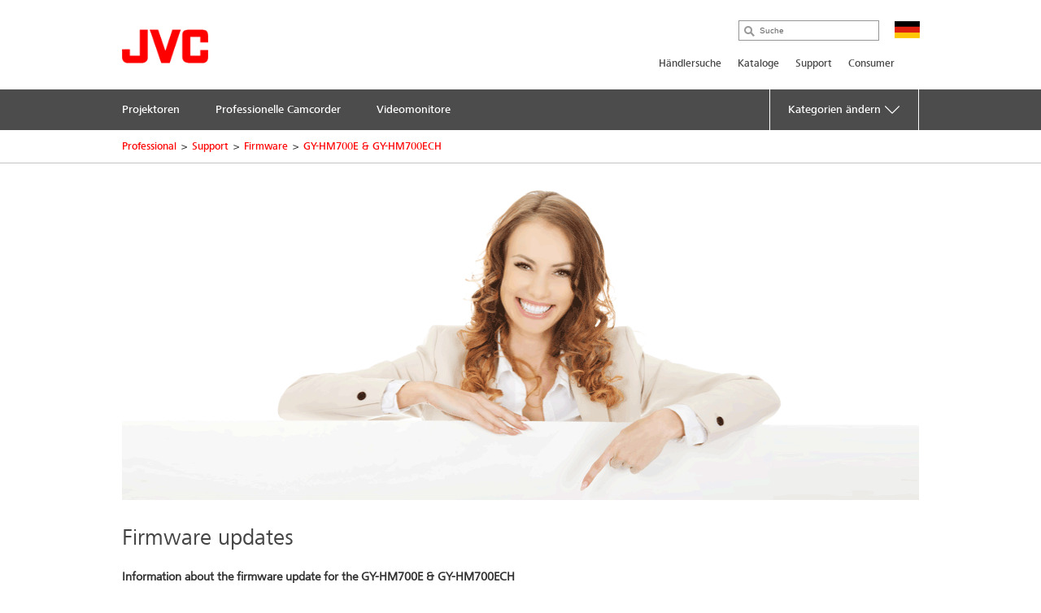

--- FILE ---
content_type: text/html; charset=utf-8
request_url: https://de.jvc.com/pro/support/firmware/gyhm700e_gyhm700ech/
body_size: 8223
content:
<!doctype html>
<!--[if lt IE 7]>      <html class="no-js lt-ie9 lt-ie8 lt-ie7" lang="de"> <![endif]-->
<!--[if IE 7]>         <html class="no-js lt-ie9 lt-ie8" lang="de"> <![endif]-->
<!--[if IE 8]>         <html class="no-js lt-ie9" lang="de"> <![endif]-->
<!--[if gt IE 8]><!--> <html class="no-js" lang="de"> <!--<![endif]-->
<head>
  <meta charset="utf-8">
  <meta http-equiv="X-UA-Compatible" content="IE=edge,chrome=1">
  <title>GY-HM700E_GY-HM700ECH &bull; JVC Deutschland</title>
  <meta property="og:title" content="JVC Deutschland">
  <meta property="og:type" content="website">
  <meta property="og:description" content="">
  <meta name="viewport" content="width=device-width,initial-scale=1.0,minimum-scale=1.0,maximum-scale=1.0,user-scalable=no">
  <link rel="icon" href="/favicon.png" type="image/x-icon">
  <link rel="shortcut icon" href="/favicon.png" type="image/x-icon">
  <script type="text/javascript" src="//fast.fonts.net/jsapi/e7ce8845-b693-4103-80d6-963f6b8504cb.js"></script>
  <!--[if lt IE 9]>
  <script src="//css3-mediaqueries-js.googlecode.com/svn/trunk/css3-mediaqueries.js"></script>
  <script src="//html5shiv.googlecode.com/svn/trunk/html5.js"></script>
  <script>window.html5 || document.write('<script src="js/vendor/html5shiv.js"><\/script>')</script>
  <![endif]-->
  <script src="//ajax.googleapis.com/ajax/libs/jquery/1.9.1/jquery.min.js"></script>
  <script>window.jQuery || document.write('<script src="/js/vendor/jquery-1.9.1.min.js"><\/script>')</script>
  <script type="text/javascript" src="//asset.novena.hr/ui-kit/2.23.0/js/uikit.min.js"></script>
  <link rel="stylesheet" type="text/css" href="//asset.novena.hr/ui-kit/2.23.0/css/uikit.min.css"/>
  <script type="text/javascript" src="//asset.novena.hr/plugin/scrollup/2.3.3/js/jquery.scrollUp.min.js"></script>
  <script type="text/javascript" src="//asset.novena.hr/plugin/hoverIntent/r7/jquery.hoverIntent.minified.js"></script>
  <script type="text/javascript" src="//asset.novena.hr/plugin/slick/1.5.9/slick.min.js"></script>
  <link rel="stylesheet" type="text/css" href="//asset.novena.hr/plugin/slick/1.5.9/slick-jvc.less"/>
  <link type="text/css" rel="stylesheet" href="//asset.novena.hr/plugin/qtip/2.2.0/jquery.qtip.jvc.less" />
  <script type="text/javascript" src="//asset.novena.hr/plugin/qtip/2.2.0/jquery.qtip.min.js"></script>
  <script type="text/javascript" src="//asset.novena.hr/plugin/fancybox/2.1.5/source/jquery.fancybox.pack.js"></script>
  <link rel="stylesheet" type="text/css" href="//asset.novena.hr/plugin/fancybox/2.1.5/source/jquery.fancybox.cms-ui.css" />
  <link rel="stylesheet" type="text/css" href="//asset.novena.hr/plugin/cookiebar/jquery.cookiebar.jvc.css" />
  <script type="text/javascript" src="//asset.novena.hr/plugin/cookiebar/jquery.cookiebar.js"></script>
  <link rel="stylesheet" href="/css/web.less">
  <link rel="stylesheet" href="/js/plugin/cookieconsent/3.0.1/cookieconsent.css">
  <link rel="stylesheet" href="/js/plugin/iframemanager/1.3.0/iframemanager.css">
<!-- TEST 8 -->
<!-- ProductiId:  0 -->
</head>
<body class="wp-8 ">
  <script defer src="/js/plugin/iframemanager/1.3.0/iframemanager.js"></script>
  <script defer src="/js/plugin/iframemanager/1.3.0/jke-if-setup.js"></script>
<script type="module" src="/js/plugin/cookieconsent/3.0.1/cookieconsent-config-de.js"></script>
<script async src="https://www.googletagmanager.com/gtag/js?id=G-EH7FK4TB6E" type="text/plain" data-category="analytics"></script>
<script type="text/plain" data-category="analytics">
window.dataLayer = window.dataLayer || [];
function gtag() { dataLayer.push(arguments); }
gtag('js', new Date());
gtag('config', 'G-EH7FK4TB6E');
</script>
  <button style="display:none; width: 40px; height: 40px; cursor: pointer; position: fixed; will-change: transform; padding: 9px; border: 0; box-shadow: 0 0 10px rgba(0, 0, 0, 0.3); background: white;
  border-radius: 50%; bottom: 20px; right: 20px; transition: 200ms; opacity: 1; z-index: 99980;" data-cc="show-preferencesModal"><svg xmlns="http://www.w3.org/2000/svg" viewBox="0 0 512 512"><path d="M510.52 255.82c-69.97-.85-126.47-57.69-126.47-127.86-70.17
      0-127-56.49-127.86-126.45-27.26-4.14-55.13.3-79.72 12.82l-69.13
      35.22a132.221 132.221 0 0 0-57.79 57.81l-35.1 68.88a132.645 132.645 0 0
      0-12.82 80.95l12.08 76.27a132.521 132.521 0 0 0 37.16 72.96l54.77
      54.76a132.036 132.036 0 0 0 72.71 37.06l76.71 12.15c27.51 4.36 55.7-.11
      80.53-12.76l69.13-35.21a132.273 132.273 0 0 0
      57.79-57.81l35.1-68.88c12.56-24.64 17.01-52.58 12.91-79.91zM176
      368c-17.67 0-32-14.33-32-32s14.33-32 32-32 32 14.33 32 32-14.33 32-32
      32zm32-160c-17.67 0-32-14.33-32-32s14.33-32 32-32 32 14.33 32 32-14.33
      32-32 32zm160 128c-17.67 0-32-14.33-32-32s14.33-32 32-32 32 14.33 32
      32-14.33 32-32 32z"></path></svg></button>
<!--[if lt IE 7]>
<p class="chromeframe">You are using an outdated browser. <a href="http://browsehappy.com/">Upgrade your browser today</a> 
or <a href="http://www.google.com/chromeframe/?redirect=true">install Google Chrome Frame</a> to better experience this site.</p>
<![endif]-->
<header id="header">
  <div class="headerInner">
    <h1><a href="/"><img src="/images/_theme/1/jvc_logo.png" width="106" height="42" alt="JVC" /></a></h1>
    <div class="pcNav">
      <div class="search">
        <input type="text" data-url='/suche/' class="search-input" value="" placeholder="Suche" name="q">
      </div>
      <p class="country">
        <img src="/files/images/_flags/de.png" alt="" width="31" height="21"></p>
      <div class="topMenu">
<!--
Enable PRO
PRO
 14
-->
<div id="top-menu">
<ul>
<li><a   href="/pro/haendlersuche/">Händlersuche</a></li><li><a   href="/pro/kataloge/">Kataloge</a></li><li><a  class="selected" href="/pro/support/">Support</a></li><li><a   href="https://de.jvc.com/">Consumer</a></li></ul>
</div>
      </div>
<!-- product cat navigation 14.01.2026 11:12:35 -->
<!-- 5  -->
<div class="mainMenu"><ul><li><a href='/pro/pro/'><span>Projektoren</span></a></li><li><a href='/pro/ccr/'><span>Professionelle Camcorder</span></a></li><li><a href='/pro/mon/'><span>Videomonitore</span></a></li><li class='last dropdown'><a class='change-cat' href='#'><span>Kategorien ändern <img class='caret' src='/images/icons/down-arrow-white.svg'></span></a><ul><li><a href='https://de.jvc.com?#con'><span>Consumer Produkte</span></a></li><li><a href='https://de.jvc.com?#hc'><span>Healthcare Produkte</span></a></li></ul></li></ul></div>
<div class="mainMenuNav ver-2"><div class="navInner"><div class="navWrap">
    <dl><dt><a href="/pro/pro/rsp/">Referenzserie Projektoren</a></dt>
      <dd class='pl'><p>High-End Heimkinoprojektoren der Referenzserie</p></dd>
    </dl>
    <dl><dt><a href="/pro/pro/vsp/">Visualisation Projektoren</a></dt>
      <dd class='pl'><p>Projektoren der VS/SH Serie f&#252;r Gro&#223;leinwand, Simulation, Planetarium</p></dd>
    </dl>
    <dl><dt><a href="/pro/pro/sip/">VR Headset</a></dt>
      <dd class='pl'><p>Head Mounted Display f&#252;r Simulation &amp; Visualisierung</p></dd>
    </dl>
    <dl><dt><a href="/pro/pro/zubehor-fur-projektoren/">Zubehör für Projektoren</a></dt>
      <dd class='pl'><p>Optiken, Ersatzlampen, Software, etc.</p></dd>
    </dl>
      </div></div></div><div class="mainMenuNav ver-2"><div class="navInner"><div class="navWrap">
    <dl><dt><a href="/pro/ccr/ptc/">Remote PTZ Kamera</a></dt>
      <dd class='pl'><p>Remote Full HD PTZ Kamera mit IP Konnektivit&#228;t</p></dd>
    </dl>
    <dl><dt><a href="/pro/ccr/cct/">Remote Control Panels</a></dt>
      <dd class='pl'><p>Remote Control Panels zur Kamerasteuerung</p></dd>
    </dl>
      </div></div></div><div class="mainMenuNav ver-2"><div class="navInner"><div class="navWrap">
    <dl><dt><a href="/pro/mon/sdm/">LCD Studiomonitore</a></dt>
      <dd class='pl'><p>Studiomonitore der DTE/DTN/DTV Serie</p></dd>
    </dl>
      </div></div></div>
    </div>
    <!-- .pcNav -->
    <div class="spNav">
      <p class="searchBtn">
        <img src="/images/_theme/1/common/sp_menu_icon2.png" width="91" height="108" alt="">
      </p>
      <p class="open">
        <img src="/images/_theme/1/common/sp_menu_icon.png" alt="MENU" width="107" height="108">
      </p>
      <div class="nav">
        <div class="whiteBg">
          <p class="searchBtn">
            <img src="/images/_theme/1/common/sp_menu_icon2.png" width="91" height="108" alt="">
          </p>
          <p class="close">
            <img src="/images/_theme/1/common/sp_menu_icon_on.png" alt="MENU" width="107" height="108">
          </p>
        </div>
        <div class="scrollNav">
          <ul class="menuTab triple">
            <li class="cons"><a href="#consMenu"  ><span>Consumer Products</span></a></li>
            <li class="prof"><a href="#profMenu" class='act'><span>Professional Products</span></a></li>
            <li class="hc"><a href="#hcMenu" ><span>Healthcare Products</span></a></li>
          </ul>
          <div id="consMenu" class='start-hidden'>
            <ul class="subLink">
                  <li><a href="/news/"><span>News</span></a></li>
                  <li><a href="/pressemitteilungen/"><span>Pressemitteilungen</span></a></li>
                  <li><a href="/testberichte/"><span>Testberichte</span></a></li>
                  <li><a href="/support/"><span>Support</span></a></li>
                  <li><a href="/handlersuche/"><span>Händlersuche</span></a></li>
                  <li><a href="/stellenangebote/"><span>Stellenangebote</span></a></li>
                  <li><a href="https://shop.jvc.de"><span>SHOP</span></a></li>
                  <li><a href="/pro/pro/"><span>Professional Produkte</span></a></li>
            </ul>
            <dl>
                  <dt><span>Audio</span></dt>
                  <dd>
                    <ul class="cateLink">
                          <li><a href="/audio/boomblaster/"><span>Boomblaster</span></a></li>
                          <li><a href="/audio/systeme/"><span>Systeme</span></a></li>
                    </ul>
                  </dd>
                  <dt><span>Car Audio</span></dt>
                  <dd>
                    <ul class="cateLink">
                          <li><a href="/car-audio/moniceiver/"><span>Moniceiver</span></a></li>
                          <li><a href="/car-audio/dab-autoradios/"><span>DAB-Autoradios</span></a></li>
                          <li><a href="/car-audio/media-receiver/"><span>Media-Receiver</span></a></li>
                          <li><a href="/car-audio/2-din-autoradios/"><span>2-DIN-Autoradios</span></a></li>
                          <li><a href="/car-audio/marine/"><span>Marine</span></a></li>
                          <li><a href="/car-audio/lautsprecher/"><span>Lautsprecher</span></a></li>
                          <li><a href="/car-audio/endstufen/"><span>Endstufen</span></a></li>
                          <li><a href="/car-audio/subwoofer/"><span>Subwoofer</span></a></li>
                          <li><a href="/car-audio/dashcam/"><span>Dashcam</span></a></li>
                          <li><a href="/car-audio/zubehoer/"><span>Zubeh&#246;r</span></a></li>
                    </ul>
                  </dd>
                  <dt><span>Projektoren</span></dt>
                  <dd>
                    <ul class="cateLink">
                          <li><a href="/projektoren/d-ila-projektor/"><span>D-ILA Projektor</span></a></li>
                          <li><a href="/projektoren/dlp/"><span>DLP Projektoren</span></a></li>
                          <li><a href="/projektoren/zubehoer-(d-ila)/"><span>Zubeh&#246;r (D-ILA)</span></a></li>
                    </ul>
                  </dd>
                  <dt><span>Kopfhörer</span></dt>
                  <dd>
                    <ul class="cateLink">
                          <li><a href="/kopfhoerer/true-wireless/"><span>True Wireless</span></a></li>
                          <li><a href="/kopfhoerer/gaming/"><span>Gaming</span></a></li>
                          <li><a href="/kopfhoerer/sportkopfhoerer/"><span>Sportkopfh&#246;rer</span></a></li>
                          <li><a href="/kopfhoerer/kinderkopfhoerer/"><span>Kinderkopfh&#246;rer</span></a></li>
                          <li><a href="/kopfhoerer/in-ear-kopfhoerer/"><span>In-Ear-Kopfh&#246;rer</span></a></li>
                          <li><a href="/kopfhoerer/on-ear-kopfhoerer/"><span>On-Ear-Kopfh&#246;rer</span></a></li>
                          <li><a href="/kopfhoerer/geschlossener-kopfhoerer/"><span>Geschlossener Kopfh&#246;rer</span></a></li>
                    </ul>
                  </dd>
            </dl>
          </div>
          <div id="profMenu"  >
            <ul class="subLink">
                  <li><a href="/pro/haendlersuche/"><span>Händlersuche</span></a></li>
                  <li><a href="/pro/kataloge/"><span>Kataloge</span></a></li>
                  <li><a href="/pro/support/"><span>Support</span></a></li>
                  <li><a href="https://de.jvc.com/"><span>Consumer</span></a></li>
            </ul>
            <dl>
                  <dt><span>Projektoren</span></dt>
                  <dd>
                    <ul class="cateLink">
                          <li><a href="/pro/pro/rsp/"><span>Referenzserie Projektoren</span></a></li>
                          <li><a href="/pro/pro/vsp/"><span>Visualisation Projektoren</span></a></li>
                          <li><a href="/pro/pro/sip/"><span>VR Headset</span></a></li>
                          <li><a href="/pro/pro/zubehor-fur-projektoren/"><span>Zubeh&#246;r f&#252;r Projektoren</span></a></li>
                    </ul>
                  </dd>
                  <dt><span>Professionelle Camcorder</span></dt>
                  <dd>
                    <ul class="cateLink">
                          <li><a href="/pro/ccr/ptc/"><span>Remote PTZ Kamera</span></a></li>
                          <li><a href="/pro/ccr/cct/"><span>Remote Control Panels</span></a></li>
                    </ul>
                  </dd>
                  <dt><span>Videomonitore</span></dt>
                  <dd>
                    <ul class="cateLink">
                          <li><a href="/pro/mon/sdm/"><span>LCD Studiomonitore</span></a></li>
                    </ul>
                  </dd>
            </dl>
          </div>
          <div id="hcMenu" class='start-hidden' >
            <ul class="subLink">
                  <li><a href="/healthcare/anwenderberichte/"><span>Anwenderberichte</span></a></li>
                  <li><a href="/healthcare/technologien/"><span>Technologien</span></a></li>
                  <li><a href="/healthcare/historie/"><span>Historie</span></a></li>
                  <li><a href="/healthcare/partner/"><span>Partner in Europa</span></a></li>
                  <li><a href="/healthcare/kontakt0/"><span>Kontakt</span></a></li>
                  <li><a href="/healthcare/presse/"><span>Pressemeldungen</span></a></li>
            </ul>
            <dl>
                  <dt><span>Displaylösungen</span></dt>
                  <dd>
                    <ul class="cateLink">
                          <li><a href="/health/display/mammography/"><span>Mammographie</span></a></li>
                          <li><a href="/health/display/diagnostic/"><span>Befundmonitore</span></a></li>
                          <li><a href="/health/display/modality/"><span>Modalit&#228;tenmonitore</span></a></li>
                          <li><a href="/health/display/referal/"><span>Betrachtungsmonitore</span></a></li>
                          <li><a href="/health/display/touch/"><span>Touchmonitore</span></a></li>
                          <li><a href="/health/display/pathology/"><span>Pathologiemonitore</span></a></li>
                          <li><a href="/health/display/software/"><span>Software</span></a></li>
                    </ul>
                  </dd>
            </dl>
          </div>
        </div>
      </div>
      <div class="search">
        <div class="searchInner">
          <p class="close">
            <img src="/images/_theme/1/common/sp_menu_icon2_on.png" alt="MENU" width="91" height="108">
          </p>
          <p class="open">
            <img src="/images/_theme/1/common/sp_menu_icon.png" alt="MENU" width="107" height="108">
          </p>
          <form action="/suche/">
            <ul>
              <li class="searchText">
                <input type="text" data-url='/suche/' id="searchBtn" class="search-input" value="" placeholder="Suche" name="q"></li>
              <li class="searchButton">
                <input type="submit" value="Suche ➜" name="btnG" class="search-submit"></li>
            </ul>
          </form>
        </div>
      </div>
    </div>
    <!-- .spNav -->
    <div class="bread">
      <div class="bInner">
	  <!-- path -->
        <ul class="page-path clearfix"><li><a href="/pro/" id="mm-pro">Professional</a></li><li class="sep">&gt;</li><li><a href="/pro/support/" id="mm-support">Support</a></li><li class="sep">&gt;</li><li><a href="/pro/support/firmware/" id="mm-firmware">Firmware</a></li><li class="sep">&gt;</li><li><a href="/pro/support/firmware/gyhm700e_gyhm700ech/" id="mm-gyhm700e_gyhm700ech">GY-HM700E & GY-HM700ECH</a></li></ul>
      </div>
    </div>
  </div>
</header>
<!-- #header -->
<div id="wrap">
  <div class="inner">
    <div class="mainContents">
    <div class="section cms-content">
      <div class='top-image'><p><img alt="" src="/files/images/_web/6/Bedrijfsinformatie/Support-banner-v2.png" style="width: 985px; height: 415px;" /></p>
</div>
      <h1>Firmware updates</h1>
      <p><strong>Information about the firmware update for the GY-HM700E & GY-HM700ECH</strong></p>
<table border="0" cellpadding="0" cellspacing="0" width="100%">
	<tbody>
		<tr>
			<td>
			<p>Version: V0304</p>
			</td>
		</tr>
	</tbody>
</table>
<table border="0" cellpadding="0" cellspacing="0" width="100%">
	<tbody>
		<tr>
			<td>
			<p> </p>
			<p><strong>Points of improvement in reference to the previous version</strong></p>
			</td>
		</tr>
		<tr>
			<td>
			<table border="0" cellpadding="0" cellspacing="0" width="100%">
				<tbody>
					<tr>
						<td colspan="2">
						<p>(06.01.2016)</p>
						</td>
					</tr>
					<tr>
						<td valign="top" width="10">
						<p>•</p>
						</td>
						<td>Maintenance update</td>
					</tr>
				</tbody>
			</table>
			</td>
		</tr>
	</tbody>
</table>
<p> </p>
<table border="0" cellpadding="0" cellspacing="0" width="100%">
	<tbody>
		<tr>
			<td>
			<h3><strong><span style="color: rgb(255, 0, 0);">Warning:</span></strong></h3>
			<p>This software should only be uploaded to the unit for which it is intended. If this software is uploaded to a unit other than the product it is designed for, it will render the unit inoperative.<br />
			If the software upload fails, and subsequent upload attempts prove unsuccessful, the unit may need to be returned to JVC for service.  </p>
			<p> </p>
			<p><strong>Software License Agreement</strong><br />
			By downloading, installing, or using this software, you agree to be bound by the terms and conditions of the following license agreement. Please read this agreement carefully.</p>
			<p>JVC grants you a limited, non-exclusive license to use the upgrade software ("Software") in binary executable form in the normal operation of the applicable JVC products. Title, ownership rights, and intellectual property rights in and to the Software remain in JVC. This license is personal to you and you may make copies of the software only for your personal use. You agree that this license agreement does not need to be signed for it to take effect.</p>
			<p>The software is provided on an "as is" basis without warranty of any kind -- either expressed or implied -- including, without limitation, any implied warranties of merchantability or fitness for a particular purpose. JVC does not warrant the performance of the software or that the software will meet your requirements or operate error free.</p>
			</td>
		</tr>
	</tbody>
</table>
<p> </p>
<table border="0" cellpadding="0" cellspacing="0" width="100%">
	<tbody>
		<tr>
			<td>
			<h3><strong>Procedure</strong></h3>
			</td>
		</tr>
		<tr>
			<td>
			<table border="0" cellpadding="0" cellspacing="0" width="100%">
				<tbody>
					<tr>
						<td valign="top" width="10">
						<p>•</p>
						</td>
						<td valign="top">
						<p>Attach both AC Adapter and Battery when updating.</p>
						</td>
					</tr>
					<tr>
						<td valign="top">
						<p>•</p>
						</td>
						<td valign="top">
						<p>Disconnect/Remove USB cable, Video cables (HDMI, SDI, A/V, etc), other cables except AC Adapter.</p>
						</td>
					</tr>
					<tr>
						<td valign="top">
						<p>•</p>
						</td>
						<td valign="top">
						<p>Do NOT power off during updating</p>
						</td>
					</tr>
					<tr>
						<td valign="top">
						<p>•</p>
						</td>
						<td valign="top">
						<p>It takes about 3 minutes for updating</p>
						</td>
					</tr>
					<tr>
						<td valign="top">
						<p>•</p>
						</td>
						<td valign="top">
						<p>After Firmware update, please go to System Menu and proceed a system reset.<br />
						This operation will be necessary for a proper update of your camcorder.</p>
						</td>
					</tr>
				</tbody>
			</table>
			</td>
		</tr>
	</tbody>
</table>
<p> </p>
<table border="0" cellpadding="0" cellspacing="0" style="width: 100%;">
	<tbody>
		<tr>
			<td><img alt="" src="/files/images/_web/7/Pro/Firmare/caution-sign.png" style="width: 30px; height: 26px;" /></td>
			<td>
			<p>Please make shure you read the "Firmware Update Procedure" - >> THIS IS NOT INCLUDED IN THE FILE <<</p>
			</td>
		</tr>
	</tbody>
</table>
<p> </p>
<p> </p>
<table align="center" border="0" width="600">
	<tbody>
		<tr>
			<td><a href="/files/images/_web/7/Pro/Firmare/GY-HM700E_GY-HM700ECH.zip" target="_self"><img onmouseout="this.src='/files/images/_web/7/Pro/Firmare/Agree-2.png'" onmouseover="this.src='/files/images/_web/7/Pro/Firmare/Agree-1.png'" src="/files/images/_web/7/Pro/Firmare/Agree-2.png" style="width: 130px; height: 28px; border-width: 0px; border-style: solid;" /></a></td>
			<td width="120"> </td>
			<td><a href="/pro/support/firmware/" target="_self"><img onmouseout="this.src='/files/images/_web/7/Pro/Firmare/Disagree-2.png'" onmouseover="this.src='/files/images/_web/7/Pro/Firmare/Disagree-1.png'" src="/files/images/_web/7/Pro/Firmare/Disagree-2.png" style="width: 130px; height: 28px; border-width: 0px; border-style: solid;" /></a></td>
		</tr>
	</tbody>
</table>
    </div>
    </div>
<div id="footer-cat" class="subMenuArea">
  <div class="subMenuInner">
    <div class="pc ver-2">
          <ul class="subMenuTab">
          <li>
            <a href='/pro/pro/'>Projektoren
            </a>
                <div class="submenu clearfix">
                <ul>
                <li>
                  <a href="/pro/pro/rsp/">Referenzserie Projektoren</a></li>
                <li>
                  <a href="/pro/pro/vsp/">Visualisation Projektoren</a></li>
                <li>
                  <a href="/pro/pro/sip/">VR Headset</a></li>
                </ul><ul>
                <li>
                  <a href="/pro/pro/zubehor-fur-projektoren/">Zubehör für Projektoren</a></li>
              </ul></div></li>
          <li>
            <a href='/pro/ccr/'>Professionelle Camcorder
            </a>
                <div class="submenu clearfix">
                <ul>
                <li>
                  <a href="/pro/ccr/ptc/">Remote PTZ Kamera</a></li>
                <li>
                  <a href="/pro/ccr/cct/">Remote Control Panels</a></li>
              </ul></div></li>
          <li>
            <a href='/pro/mon/'>Videomonitore
            </a>
                <div class="submenu clearfix">
                <ul>
                <li>
                  <a href="/pro/mon/sdm/">LCD Studiomonitore</a></li>
              </ul></div></li>
        </ul>
      <!--
      <div class="clearfix">
      </div>
      -->
    </div>
    <div class="sp">
          <p class="act ">
            <span>Projektoren</span></span>
          </p>
          <div class="cont" style="display: none;">
            <ul class="cateLink">
                  <li><a href="/pro/pro/rsp/"><span>Referenzserie Projektoren</span></a></li>
                  <li><a href="/pro/pro/vsp/"><span>Visualisation Projektoren</span></a></li>
                  <li><a href="/pro/pro/sip/"><span>VR Headset</span></a></li>
                  <li><a href="/pro/pro/zubehor-fur-projektoren/"><span>Zubeh&#246;r f&#252;r Projektoren</span></a></li>
            </ul>
          </div>
          <p class="act ">
            <span>Professionelle Camcorder</span></span>
          </p>
          <div class="cont" style="display: none;">
            <ul class="cateLink">
                  <li><a href="/pro/ccr/ptc/"><span>Remote PTZ Kamera</span></a></li>
                  <li><a href="/pro/ccr/cct/"><span>Remote Control Panels</span></a></li>
            </ul>
          </div>
          <p class="act ">
            <span>Videomonitore</span></span>
          </p>
          <div class="cont" style="display: none;">
            <ul class="cateLink">
                  <li><a href="/pro/mon/sdm/"><span>LCD Studiomonitore</span></a></li>
            </ul>
          </div>
    </div>
  </div>
</div>
<footer id="footer">
  <div class="pageTop"><a href="#">Seitenanfang</a></div>
  <div class="footerBg">
    <div class="footerInner">
      <div id='cms-links' class='footerNav'><ul><li><a   href="/ueber-jvc-/">Über JVC Deutschland</a></li><li><a   href="/impressum/">Impressum</a></li><li><a  target="_blank"  href="/datenschutz/">Datenschutz</a></li><li><a data-cc='show-preferencesModal'>Cookie Einstellungen</a></li></ul></div>
      <div id="cms-global-links" class="footerNav">
        <ul>
<li><a href="http://www.jvc.net/" target="_blank">JVC World Wide Web Site</a><span class="blankIcon"></span></li>
<li><a href="https://de.jvc.com/datenschutz/" target="_blank">Datenschutzhinweise</a><span class="blankIcon"></span></li>
<li class="footer-support"><a href="/support/">Support</a></li>
</ul>
      </div>
      <p class="footLogo">
        <img src="/images/_theme/1/foot_jvc_logo.png" alt="JVC" width="130" height="51">
      </p>
      <div id='cms-links-level-3' class='footerSubNav'><ul><li><a   href="/sitemap/">Sitemap</a></li></ul></div>
      <div class="snsWrap">
        <ul>
          <li class="facebook"><a href="https://www.facebook.com/pages/JVC-Deutschland/348463161948593" target="_blank"><img src="/images/_theme/1/sp_footer_facebook.jpg" alt="facebook"></a></li>
          <li class="youtube"><a href="http://www.youtube.com/user/JVCDeutschland" target="_blank"><img src="/images/_theme/1/sp_footer_youtube.jpg" alt="youtube"></a></li>
          <li class="footerCountry">
            <p>JVC Deutschland</p></li>
        </ul>
      </div>
      <p class="copyright">© 2026 JVCKENWOOD Deutschland GmbH</p>
    </div>
  </div>
</footer>
<!-- #footer -->
  </div>
</div>
<script type="text/javascript" src="/js/script.js"></script>
<script type="text/javascript" src="/js/main.js"></script>
</body>
</html>
